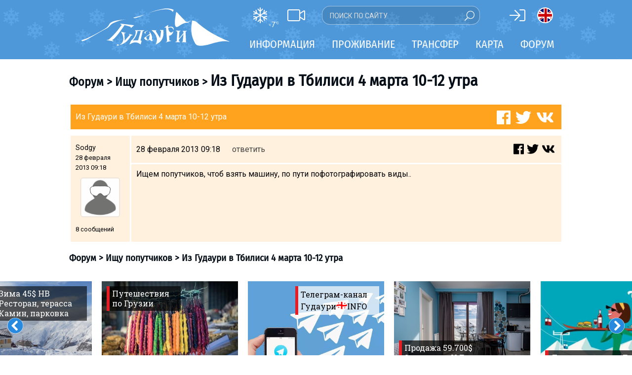

--- FILE ---
content_type: text/html; charset=utf-8
request_url: https://www.gudauri.ru/forum/topic/iz_gudauri_v_tbilisi_4_marta_10-12_utra/
body_size: 13472
content:
<!DOCTYPE html>
<html>
<head>
<meta charset="utf-8">
<meta http-equiv="X-UA-Compatible" content="IE=edge">
<meta name="viewport" content="width=device-width, initial-scale=1">

<title>Гудаури / горнолыжный курорт, Грузия. Форум - из гудаури в тбилиси 4 марта 10-12 утра</title>
<meta property="og:site_name" content="Гудаури.РУ" />
<meta property="og:title" content="Из Гудаури в Тбилиси 4 марта 10-12 утра" />
<meta property="og:url" content="https://www.gudauri.ru:443/forum/topic/iz_gudauri_v_tbilisi_4_marta_10-12_utra/" />
<meta property="og:type" content="website" />
<meta property="og:description" content="Ищем попутчиков, чтоб взять машину, по пути пофотографировать виды.." />
<meta property="og:image" content="https://www.gudauri.ru:443/images/gudauri/logo_1000.png" />
<meta property="fb:app_id" content="371156446572742" />
<meta name="keywords" content="проживание, Гудаури, Грузия, горнолыжный курорт, сноуборд, фрирайд, хелиски, цены, отели, квартиры, апартаменты, коттеджи, трансфер, погода, снег, вебкамера, путешествия, новости, билеты">
<meta name="description" content="Ситуация на границе Россия-Грузия, пункт пропуска Верхний Ларс. Прямые контакты владельцев отелей и квартир на карте курорта. Обзор условий проживания и катания на курорте. Возможность онлайн-бронирования. Советы для туристов по трансферу и проживанию. Отчеты о поездках.">
<meta name="robots" content="index, all">
<meta name="robots" content="follow">
<meta name="allow-search" content="yes">
<meta name="audience" content="all">

<link href="/templates/gudauri.m/fonts/FiraSansCondensed.css" rel="stylesheet">

<link href="https://fonts.googleapis.com/css?family=Roboto:300,400,700&amp;subset=cyrillic,latin-ext" rel="stylesheet">
<link href="https://fonts.googleapis.com/css?family=Roboto+Slab:400&amp;subset=cyrillic,latin-ext" rel="stylesheet">

<link rel="icon" type="image/png" href="/images/gudauri/favicon.png" />

<script src="/templates/gudauri.m/js/fontawesome/light.custom.min.js" async></script>
<script src="/templates/gudauri.m/js/fontawesome/brands.custom.js" async></script>
<script src="/templates/gudauri.m/js/fontawesome/fontawesome.min.js" async></script>

<script src="/templates/gudauri.m/js/jquery-3.3.1.min.js"></script>
<!--script src="http://kenwheeler.github.io/slick/slick/slick.js"></script-->
<link href="/templates/gudauri.m/css/slick.css" type="text/css" rel="stylesheet" />
<script src="/templates/gudauri.m/js/slick.min.js"></script>
<link href="/templates/gudauri.m/css/micromodal.css" type="text/css" rel="stylesheet" />
<script src="/templates/gudauri.m/js/micromodal.min.js"></script>
<link href="/templates/gudauri.m/default.css" type="text/css" rel="stylesheet" />
<link href="/templates/gudauri.m/slider.css" type="text/css" rel="stylesheet" />
<script src="/templates/gudauri.m/js/jquery.mobile.touch.min.js"></script>

<script type="text/javascript">
var matched, browser;

jQuery.uaMatch = function( ua ) {
    ua = ua.toLowerCase();

    var match = /(chrome)[ \/]([\w.]+)/.exec( ua ) ||
        /(webkit)[ \/]([\w.]+)/.exec( ua ) ||
        /(opera)(?:.*version|)[ \/]([\w.]+)/.exec( ua ) ||
        /(msie) ([\w.]+)/.exec( ua ) ||
        ua.indexOf("compatible") < 0 && /(mozilla)(?:.*? rv:([\w.]+)|)/.exec( ua ) ||
        [];

    return {
        browser: match[ 1 ] || "",
        version: match[ 2 ] || "0"
    };
};

matched = jQuery.uaMatch( navigator.userAgent );
browser = {};

if ( matched.browser ) {
    browser[ matched.browser ] = true;
    browser.version = matched.version;
}

// Chrome is Webkit, but Webkit is also Safari.
if ( browser.chrome ) {
    browser.webkit = true;
} else if ( browser.webkit ) {
    browser.safari = true;
}

jQuery.browser = browser;
</script>

<!-- Google tag (gtag.js) -->
<script async src="https://www.googletagmanager.com/gtag/js?id=G-75T4RL0LML"></script>
<script>
  window.dataLayer = window.dataLayer || [];
  function gtag(){dataLayer.push(arguments);}
  gtag('js', new Date());

  gtag('config', 'G-75T4RL0LML');
</script>

</head>

<body>


<div style="display:none;">
<svg class="mf-main-svg-sprite" version="1.1" xmlns="http://www.w3.org/2000/svg" xmlns:xlink="http://www.w3.org/1999/xlink">
    <defs>
        <symbol viewBox="0 0 150 150" id="ussd" x="0" y="0" style="enable-background:new 0 0 150 150;" xml:space="preserve">
            <path d="M115.8,150h-12.9c-3.8,0-8.3-1.9-11-4.6L4.6,58.1C1.9,55.4,0,50.9,0,47.1V34.2c0-3.8,1.9-8.3,4.5-11L24.9,2.9 C26.8,1,29.3,0,32,0c2.7,0,5.2,1,7.1,2.9l25.5,25.5c3.9,3.9,3.9,10.3,0,14.2L47.4,59.7l42.8,42.8l17.1-17.1c1.9-1.9,4.4-2.9,7.1-2.9 c2.7,0,5.2,1,7.1,2.9l25.5,25.5c3.9,3.9,3.9,10.3,0,14.2l-20.3,20.3C124.1,148.1,119.6,150,115.8,150" />
        </symbol>
        <symbol viewBox="0 0 150 150" id="update" x="0" y="0" style="enable-background:new 0 0 150 150;" xml:space="preserve">
            <path d="M128.4,79.2c-1.1,14.3-6.8,26.2-17.2,35.7c-10.4,9.6-22.6,14.4-36.7,14.4c-1.8,0-3.2-0.1-4.1-0.3 c-14.8-1.1-27.1-7.3-36.8-18.5c-9.7-11.3-14.1-24.3-13-39.1c1.1-15,7.3-27.4,18.7-37.1c8.5-7.4,18.3-11.6,29.5-12.7L56.3,9.1l6.8-7 l20.9,20.6c0.9,1.3,1.4,2.4,1.4,3.5c0,1.4-0.5,2.6-1.4,3.5L63.1,50.2l-6.8-7l11.4-11.4c-8.1,1.1-15.4,4.4-21.9,10 c-9.2,7.8-14.4,17.8-15.4,30.1c-0.9,12.3,2.7,23,10.8,32.2c7.9,9.2,18,14.3,30.1,15.2c12.1,0.9,22.8-2.7,32.1-10.7 c9.3-8,14.4-18.1,15.3-30.2c0.9-13.4-3.3-24.7-12.7-34.1l7-7C124.3,48.6,129.4,62.6,128.4,79.2" />
        </symbol>
        <symbol viewBox="0 0 140 40" id="google" x="0" y="0" style="enable-background:new 0 0 140 40;" xml:space="preserve">
            <path fill="#FFFFFF" d="M101.9,29.4c-0.5,0-1-0.1-1.4-0.3c-0.4-0.2-0.8-0.5-1.1-0.9h-0.1c0.1,0.5,0.1,0.9,0.1,1.3v3.3h-1.2V21.2h1 l0.2,1.1h0.1c0.3-0.4,0.7-0.8,1.1-1c0.4-0.2,0.9-0.3,1.4-0.3c1.1,0,1.9,0.4,2.5,1.1c0.6,0.7,0.9,1.8,0.9,3.1c0,1.3-0.3,2.4-0.9,3.1 C103.8,29.1,102.9,29.4,101.9,29.4 M101.7,22.1c-0.8,0-1.4,0.2-1.8,0.7c-0.4,0.5-0.6,1.2-0.6,2.2v0.3c0,1.1,0.2,2,0.6,2.4 c0.4,0.5,1,0.7,1.8,0.7c0.7,0,1.2-0.3,1.6-0.9c0.4-0.6,0.6-1.3,0.6-2.3c0-1-0.2-1.8-0.6-2.3C103,22.3,102.4,22.1,101.7,22.1" />
            <rect x="106.9" y="17.8" fill="#FFFFFF" width="1.2" height="11.5" />
            <path fill="#FFFFFF" d="M115.1,29.3l-0.2-1.2h-0.1c-0.4,0.5-0.8,0.9-1.2,1c-0.4,0.2-0.9,0.3-1.5,0.3c-0.8,0-1.4-0.2-1.9-0.6 c-0.5-0.4-0.7-1-0.7-1.8c0-1.6,1.3-2.5,3.9-2.6l1.4,0v-0.5c0-0.6-0.1-1.1-0.4-1.4c-0.3-0.3-0.7-0.5-1.3-0.5c-0.7,0-1.4,0.2-2.3,0.6 l-0.4-0.9c0.4-0.2,0.8-0.4,1.3-0.5c0.5-0.1,1-0.2,1.4-0.2c1,0,1.7,0.2,2.1,0.6c0.5,0.4,0.7,1.1,0.7,2.1v5.5H115.1z M112.4,28.4 c0.8,0,1.4-0.2,1.8-0.6c0.4-0.4,0.7-1,0.7-1.8v-0.7l-1.2,0.1c-1,0-1.7,0.2-2.1,0.5c-0.4,0.3-0.6,0.7-0.6,1.3c0,0.4,0.1,0.8,0.4,1 C111.5,28.3,111.9,28.4,112.4,28.4" />
            <path fill="#FFFFFF" d="M116.8,21.2h1.3l1.8,4.6c0.4,1.1,0.6,1.8,0.7,2.3h0.1c0.1-0.3,0.2-0.7,0.4-1.3c0.2-0.6,0.9-2.5,2-5.6h1.3 l-3.5,9.2c-0.3,0.9-0.7,1.6-1.2,1.9c-0.5,0.4-1,0.6-1.7,0.6c-0.4,0-0.7,0-1.1-0.1v-1c0.3,0.1,0.6,0.1,0.9,0.1 c0.8,0,1.4-0.5,1.8-1.4l0.5-1.2L116.8,21.2z" />
            <path fill="#FFFFFF" d="M79.1,21.9c0.4,0.3,1.2,1,1.2,2.3c0,1.3-0.7,1.8-1.4,2.4c-0.2,0.2-0.5,0.5-0.5,0.8c0,0.4,0.3,0.6,0.4,0.7 l0.6,0.5c0.7,0.6,1.4,1.2,1.4,2.4c0,1.6-1.5,3.2-4.5,3.2c-2.5,0-3.6-1.2-3.6-2.4c0-0.6,0.3-1.5,1.3-2.1c1.1-0.6,2.5-0.7,3.2-0.8 c-0.2-0.3-0.5-0.6-0.5-1.2c0-0.3,0.1-0.5,0.2-0.7c-0.2,0-0.4,0-0.5,0c-1.8,0-2.8-1.3-2.8-2.7c0-0.8,0.4-1.6,1.1-2.3 c1-0.8,2.1-0.9,3-0.9h3.5l-1.1,0.6H79.1z M77.9,29.5c-0.1,0-0.2,0-0.4,0c-0.2,0-1.1,0-1.8,0.3c-0.4,0.1-1.5,0.5-1.5,1.7 c0,1.2,1.2,2.1,3,2.1c1.6,0,2.5-0.8,2.5-1.8C79.8,30.8,79.2,30.4,77.9,29.5 M78.4,26.2c0.4-0.4,0.4-0.9,0.4-1.2 c0-1.2-0.7-3.1-2.1-3.1c-0.4,0-0.9,0.2-1.2,0.6c-0.3,0.4-0.4,0.8-0.4,1.3c0,1.1,0.7,3,2.1,3C77.7,26.7,78.1,26.5,78.4,26.2" />
            <path fill="#FFFFFF" d="M68.4,29.2c-2.7,0-4.1-2.1-4.1-4c0-2.2,1.8-4.1,4.4-4.1c2.5,0,4,1.9,4,4C72.7,27.1,71.2,29.2,68.4,29.2 M70.6,27.8c0.4-0.5,0.5-1.2,0.5-1.9c0-1.5-0.7-4.3-2.8-4.3c-0.6,0-1.1,0.2-1.5,0.6c-0.7,0.6-0.8,1.3-0.8,2.1 c0,1.7,0.8,4.4,2.9,4.4C69.5,28.7,70.2,28.4,70.6,27.8" />
            <path fill="#FFFFFF" d="M59.3,29.2c-2.7,0-4.1-2.1-4.1-4c0-2.2,1.8-4.1,4.4-4.1c2.5,0,4,1.9,4,4C63.6,27.1,62,29.2,59.3,29.2 M61.4,27.8c0.4-0.5,0.5-1.2,0.5-1.9c0-1.5-0.7-4.3-2.8-4.3c-0.6,0-1.1,0.2-1.5,0.6c-0.7,0.6-0.8,1.3-0.8,2.1 c0,1.7,0.8,4.4,2.9,4.4C60.3,28.7,61,28.4,61.4,27.8" />
            <path fill="#FFFFFF" d="M53.8,28.9l-2.4,0.6c-1,0.2-1.9,0.3-2.8,0.3c-4.7,0-6.5-3.5-6.5-6.2c0-3.3,2.5-6.4,6.9-6.4 c0.9,0,1.8,0.1,2.6,0.4c1.3,0.4,1.9,0.8,2.2,1.1L52.4,20l-0.6,0.1l0.4-0.7c-0.6-0.6-1.6-1.6-3.6-1.6c-2.7,0-4.7,2-4.7,5 c0,3.2,2.3,6.2,6,6.2c1.1,0,1.7-0.2,2.2-0.4v-2.7l-2.6,0.1l1.4-0.7h3.6L54,25.8c-0.1,0.1-0.1,0.1-0.2,0.3c0,0.2,0,0.6,0,0.8V28.9z" />
            <path fill="#FFFFFF" d="M84.5,28.4c-0.6-0.1-0.7-0.2-0.7-0.8v-0.2V18c0,0,0-0.1,0-0.1c0.1-0.6,0.2-0.7,0.8-1h-2.4l-1.3,0.6h1.3v0l0,0 v9.9V28c0,0.3-0.1,0.4-0.5,0.9h3l0.6-0.4C85.1,28.5,84.8,28.5,84.5,28.4" />
            <path fill="#FFFFFF" d="M91.4,28.6c-0.2,0.1-0.4,0.2-0.6,0.3c-0.6,0.3-1.1,0.3-1.6,0.3c-0.5,0-1.4,0-2.2-0.7c-1.2-0.8-1.7-2.3-1.7-3.6 c0-2.6,2.1-3.9,3.9-3.9c0.6,0,1.2,0.2,1.7,0.5c0.8,0.6,1.1,1.3,1.2,1.7l-4,1.6l-1.3,0.1c0.4,2.1,1.9,3.4,3.5,3.4 c0.9,0,1.5-0.3,2.1-0.6L91.4,28.6z M89.8,23.5c0.3-0.1,0.5-0.2,0.5-0.5c0-0.7-0.8-1.5-1.7-1.5c-0.7,0-1.9,0.5-1.9,2.4 c0,0.3,0,0.6,0.1,0.9L89.8,23.5z" />
            <polygon fill="#FFFFFF" points="93.1,21.2 93.1,22.3 92.9,22.3 92.9,21.2 92.6,21.2 92.6,21.1 93.4,21.1 93.4,21.2 " />
            <polygon fill="#FFFFFF" points="94.6,22.3 94.6,21.2 94.6,21.2 94.2,22.3 94.1,22.3 93.8,21.2 93.8,21.2 93.8,22.3 93.7,22.3 93.7,21.1 93.9,21.1 94.2,22.1 94.2,22.1 94.5,21.1 94.7,21.1 94.7,22.3 " />
            <text transform="matrix(1 0 0 1 39.6604 13.8458)" style="font-family:'RobotoRegular', Arial, serif;">
                <tspan x="0" y="0" fill="#FFFFFF" style="font-size:8px;">Загрузите в</tspan>
            </text>
        </symbol>
        <symbol viewBox="0 0 140 40" id="apple" x="0" y="0" style="enable-background:new 0 0 140 40;" xml:space="preserve">
            <path fill="#FFFFFF" d="M56.5,22.4c-0.5,0-1,0.2-1.4,0.5c-0.4,0.4-0.7,0.8-0.8,1.4c-0.1,0.3-0.1,0.5-0.1,0.6v1.6c0,0.7,0.2,1.3,0.6,1.8 c0.4,0.5,1,0.7,1.7,0.7c0.8,0,1.4-0.3,1.9-0.9c0.4-0.6,0.7-1.4,0.7-2.4c0-0.9-0.2-1.7-0.6-2.3C57.9,22.7,57.3,22.4,56.5,22.4 M95.1,22.3c-0.8,0-1.5,0.4-1.9,1.1c-0.4,0.6-0.6,1.4-0.6,2.3c0,0.9,0.2,1.6,0.6,2.2c0.5,0.8,1.1,1.1,1.9,1.1c0.8,0,1.4-0.4,1.9-1.2 c0.4-0.6,0.6-1.4,0.6-2.3S97.4,24,97,23.4C96.6,22.6,95.9,22.3,95.1,22.3 M67,22.4c-0.5,0-1,0.2-1.4,0.5c-0.4,0.4-0.7,0.8-0.8,1.4 c-0.1,0.3-0.1,0.5-0.1,0.6v1.6c0,0.7,0.2,1.3,0.6,1.8c0.4,0.5,1,0.7,1.7,0.7c0.8,0,1.4-0.3,1.9-0.9c0.4-0.6,0.7-1.4,0.7-2.4 c0-0.9-0.2-1.7-0.6-2.3C68.3,22.7,67.7,22.4,67,22.4 M45.1,19L45.1,19c-0.2,0.6-0.4,1.4-0.7,2.5l-1.1,3.5h3.5l-1.1-3.5 C45.6,21.1,45.4,20.3,45.1,19 M111.2,22.2c-0.7,0-1.3,0.3-1.7,0.9c-0.4,0.5-0.6,1-0.6,1.6h4.4c0-0.6-0.1-1.2-0.4-1.6 C112.5,22.5,111.9,22.2,111.2,22.2 M48.5,30.4l-1.2-3.9h-4.3l-1.2,3.9h-2.2l4.3-13.2h2.6l4.3,13.2H48.5z M59.8,29.4 c-0.8,0.8-1.8,1.3-2.9,1.3c-1.3,0-2.2-0.5-2.7-1.4v5H52V24c0-1,0-2.1-0.1-3.1h1.9l0.1,1.5h0c0.7-1.1,1.8-1.7,3.2-1.7 c1.1,0,2.1,0.4,2.8,1.3c0.7,0.9,1.1,2.1,1.1,3.5C61.1,27.2,60.7,28.5,59.8,29.4 M70.3,29.4c-0.8,0.8-1.8,1.3-2.9,1.3 c-1.3,0-2.2-0.5-2.7-1.4v5h-2.1V24c0-1,0-2.1-0.1-3.1h1.9l0.1,1.5h0c0.7-1.1,1.8-1.7,3.2-1.7c1.1,0,2.1,0.4,2.8,1.3 c0.8,0.9,1.1,2.1,1.1,3.5C71.6,27.2,71.1,28.5,70.3,29.4 M82.4,29.5c-0.9,0.8-2.1,1.2-3.6,1.2c-1.4,0-2.6-0.3-3.4-0.8l0.5-1.8 c0.9,0.5,1.9,0.8,3.1,0.8c0.8,0,1.4-0.2,1.9-0.5c0.4-0.4,0.7-0.8,0.7-1.4c0-0.5-0.2-1-0.5-1.3c-0.4-0.4-1-0.7-1.8-1 c-2.3-0.9-3.5-2.1-3.5-3.8c0-1.1,0.4-2,1.2-2.7c0.8-0.7,1.9-1,3.2-1c1.2,0,2.2,0.2,3,0.6l-0.5,1.7c-0.7-0.4-1.6-0.6-2.5-0.6 c-0.7,0-1.3,0.2-1.8,0.5c-0.4,0.3-0.5,0.7-0.5,1.2c0,0.5,0.2,1,0.6,1.3c0.4,0.3,1,0.7,1.9,1c1.1,0.5,2,1,2.5,1.6 c0.5,0.6,0.8,1.4,0.8,2.3C83.6,27.9,83.2,28.8,82.4,29.5 M89.8,22.5h-2.3v4.6c0,1.2,0.4,1.8,1.2,1.8c0.4,0,0.7,0,0.9-0.1l0.1,1.6 c-0.4,0.2-1,0.2-1.6,0.2c-0.8,0-1.5-0.3-2-0.8c-0.5-0.5-0.7-1.4-0.7-2.6v-4.8H84v-1.6h1.4v-1.7l2.1-0.6v2.4h2.3V22.5z M98.5,29.2 c-0.9,1-2,1.4-3.5,1.4c-1.4,0-2.5-0.5-3.3-1.4c-0.8-0.9-1.2-2.1-1.2-3.5c0-1.5,0.4-2.7,1.3-3.6c0.9-0.9,2-1.4,3.5-1.4 c1.4,0,2.5,0.5,3.4,1.4c0.8,0.9,1.2,2.1,1.2,3.5C99.8,27.1,99.4,28.3,98.5,29.2 M106.2,22.8c-0.2,0-0.4-0.1-0.7-0.1 c-0.7,0-1.3,0.3-1.7,0.8c-0.4,0.5-0.5,1.1-0.5,1.9v5h-2.1v-6.5c0-1.1,0-2.1-0.1-3h1.8l0.1,1.8h0.1c0.2-0.6,0.6-1.1,1.1-1.5 c0.5-0.3,1-0.5,1.5-0.5c0.2,0,0.4,0,0.5,0V22.8z M115.2,26.2h-6.4c0,0.9,0.3,1.7,0.9,2.2c0.5,0.4,1.2,0.7,2.1,0.7 c0.9,0,1.8-0.2,2.6-0.5l0.3,1.5c-0.9,0.4-2,0.6-3.2,0.6c-1.5,0-2.6-0.4-3.5-1.3c-0.8-0.9-1.3-2-1.3-3.5c0-1.4,0.4-2.6,1.2-3.6 c0.8-1,1.9-1.5,3.3-1.5c1.4,0,2.4,0.5,3.1,1.5c0.6,0.8,0.8,1.8,0.8,3C115.3,25.6,115.3,25.9,115.2,26.2" />
            <path fill="#FFFFFF" d="M29.2,19.4c0-3.1,2.6-4.7,2.7-4.7c-1.5-2.1-3.7-2.4-4.5-2.5c-1.9-0.2-3.8,1.1-4.7,1.1c-1,0-2.5-1.1-4.1-1.1 c-2.1,0-4,1.2-5.1,3.1c-2.2,3.8-0.6,9.4,1.6,12.5c1.1,1.5,2.3,3.2,3.9,3.1c1.6-0.1,2.2-1,4.1-1c1.9,0,2.4,1,4.1,1 c1.7,0,2.8-1.5,3.8-3c1.2-1.7,1.7-3.4,1.7-3.5C32.5,24.4,29.3,23.2,29.2,19.4L29.2,19.4z" />
            <path fill="#FFFFFF" d="M26.1,10.2c0.8-1.1,1.4-2.5,1.3-4c-1.2,0.1-2.8,0.9-3.7,1.9c-0.8,0.9-1.5,2.4-1.3,3.8 C23.8,12.1,25.2,11.3,26.1,10.2L26.1,10.2z" />
            <text transform="matrix(1 0 0 1 39.6604 13.8458)" style="font-family:'RobotoRegular', Arial, serif;">
                <tspan x="0" y="0" fill="#FFFFFF" style="font-size:8px;">Загрузите в</tspan>
            </text>
        </symbol>
    </defs>
</svg>
</div>

<div id="main">
<div id="main_content">
<div class="part_one">
<header id="header">
<div class="header_sub"></div>
<div id="header_inner">
<div style="position:relative;">
<div class="header_left">
<a href="/weather/" class="ahref-nochange"><div class="weather-item"><i class="fal fa-snowflake"></i><div class="weather-temp">-7<sup>&deg;C</sup></div></div></a>
<a href="/webcam/" class="ahref-nochange"><i class="fal fa-video"></i></a>
<form class="site-search" style="left:140px;top:-3px;right:auto;bottom:auto;width:320px;height:38px;border: 1px solid rgba(255,255,255,0.5);background: rgba(0,0,0,0.1);">
<input type="text" style="height:38px" placeholder="Поиск по сайту"><submit><i style="font-size:20px" class="fal fa-search" data-fa-transform="flip-h"></i></submit>
</form>
</div>
<div class="header_right">
<span class="signin-button"><i class="fal fa-sign-in"></i></span>


<a href="http://www.gudauri.info" style="border-radius:16px;height:32px;width:32px;border:2px solid #fff;display:inline-block;background-image: url(/templates/gudauri.m/images/gb.svg);background-size: 32px 28px;background-position: -1px 0px;"></a>
</div>
</div>
<div class="logo">
<a href="/"><img src="/templates/gudauri.m/logo_white.svg"></a>
</div>
<div class="m_nav" style="color:#ffffff;font-size:24px;position:absolute;top:13px;right:0;">
<div class="m_nav_share" style="display:none;padding:0 8px 0 10px"><i class="fal fa-share-alt"></i></div>
<div class="m_nav_bars" style="display:inline-block;padding:0 10px 0 8px"><i class="fal fa-bars"></i></div>
</div>
</div><!-- id:header_inner -->
<div id="header_menu">
<div class="header_menu_inner">
<ul>
<li class="top_menu"><span>Информация</span><ul class="submenu"><li><div class="submenu_sub"></div><div class="submenu_content clearfix">
<div class="col">
<div class="title"></div>
<div class="content">
<ul class="submenu_ul">
	<h3 class="nodisplay">Грузия</h3>
	<li><a href="/about_georgia/">О Грузии</a></li>
	<li class="nodisplay"><a href="/blog/pravila_vezda_inostrantsev_v_gruziyu_covid/" style="position:relative;">Covid: Правила въезда в Грузию<span class="circle" style="display:inline-block;position:absolute;top:-5px;background:#e31e24;width:17px;height:17px;color:#ff0;font-weight:bold;">!</span></a></li>
	<li><a href="/visa/">Визы и Документы</a></li>
	<li><a href="/money/">Деньги</a></li>
	<li><a href="/drinks/">Что пить?</a></li>
	<li><a href="/mobile_phones/">Мобильная связь</a></li>

</ul>
</div><!-- content -->
</div><!-- col -->
<div class="col">
<div class="title"></div>
<div class="content">
<ul class="submenu_ul">
		<li><a href="/about_gudauri/">О курорте</a></li>
		<li><a href="/piste_map/">Схема трасс</a></li>
		<li><a href="/about_gudauri/#skipass">Ски-пасс</a></li>
		<li><a href="/map/" target="_blank" style="position:relative;">Карта Гудаури</a></li>
		<li><a href="/mobile_app/" style="position:relative;">Мобильные карты<span class="circle" style="display:inline-block;position:absolute;top:-5px;background:#e31e24;width:17px;height:17px;color:#ff0;font-weight:bold;">!</span></a></li>
		<li><a href="/weather/">Прогноз погоды</a></li>
		<li><a href="/webcam/">Веб-камеры</a></li>
		<li><a href="/accommodation/">Проживание</a></li>
		<li><a href="/transfer/">Трансфер</a></li>
</ul>
</div><!-- content -->
</div><!-- col -->
<div class="col">
<div class="title"></div>
<div class="content">
<ul class="submenu_ul">
		<li><a href="/ski_instructors/">Инструкторы</a></li>
		<li><a href="/prokat/">Прокат</a></li>
		<li><a href="/prokat/">Ски-сервис</a></li>
		<li><a href="/apreski/">Развлечения</a></li>
		<li><a href="/events/">Календарь событий</a></li>
		<li><a href="/children/">Дети в Гудаури</a></li>
		<li><a href="/faq/">Безопасность</a></li>
		<li><a href="/gallery/">Галерея</a></li>
		<li><a href="/reports/">Отчеты</a></li>
</ul>
</div><!-- content -->
</div><!-- col -->
</div></li></ul></li>
<li class="top_menu"><span>Проживание</span><ul class="submenu"><li><div class="submenu_sub"></div><div class="submenu_content clearfix">
<div class="col">
<div class="title"></div>
<div class="content">
<ul class="submenu_ul">
<li><a href="/map/">Интерактивная карта</a></li>

<div style="height:10px"></div>
<li><a href="/accommodation/kazbegis/">Казбеги</a></li>
<li><a href="/accommodation/others/">Другое</a></li>
</ul>
</div><!-- content -->
</div><!-- col -->
<div class="col">
<div class="title"></div>
<div class="content">
<ul class="submenu_ul">
<h3 style="margin-top:6px">Гудаури</h3>
<li><a href="/accommodation/apartments/">Квартиры</a></li>
<li><a href="/accommodation/cottages/">Коттеджи</a></li>
<li><a href="/accommodation/hotels/">Отели</a></li>
<!--li><a href="/accommodation/hostel/">Хостелы</a></li-->
<li><a href="/forum/topic/prozhivanie/?last" style="position:relative;"><span class="circle" style="display:inline-block;background:#e31e24;width:17px;height:17px;line-height:17px;color:#ff0;font-weight:bold;margin-right:3px">%</span>Срочно скидки</a></li>
<li><a href="/accommodation/longterm/">Долгосрочная аренда</a></li>
</ul>
</div><!-- content -->
</div><!-- col -->
<div class="col" style="padding:0">
<div class="title"></div>
<div class="content">










<div class="hotdeals-l" onclick="window.open('/transfer/#TRANSFER','_blank');"  style="background-image:url('/uploads/files/jedi/hot_transfer.jpg');background-size:cover;background-repeat: no-repeat;background-position: center;">
<div class="button-container" style="padding:10px 10px 5px 10px">
<div class="icon-button" style="width:100%;margin:0 auto;text-align:center;font-size:18px;font-weight: 400;padding:10px">Заказать трансфер</div>
</div>
<div style="display:none !important" class="text topleft nodisplay"><div class="text-red"></div><div style="width:280px;flex:280;color:#000;text-transform:none;font-size:18.9px" class="text-insider black">Заказ COVID safe трансфера</div></div>
</div>

</div><!-- content -->
</div><!-- col -->
</div></li></ul></li>
<li class="top_menu"><span>Трансфер</span>

<ul class="submenu"><li><div class="submenu_sub"></div><div class="submenu_content clearfix">
<div class="col">
<div class="title"></div>
<div class="content">
<ul class="submenu_ul">
<li><a href="/transfer/#TAXI">Такси по Гудаури</a></li>
<li><a href="/krestovi_pereval_doroga/">Статистика закрытия ВГД</a></li>
<li><a href="/transfer/#VLADIKAVKAZ">На авто через Владикавказ</a></li>
</ul>
</div><!-- content -->
</div><!-- col -->
<div class="col">
<div class="title"></div>
<div class="content">
<ul class="submenu_ul">
<li><a href="/transfer/#TRANSFER">Трансферные компании</a></li>
<li><a href="/transfer/#PRIVATE">Частные лица</a></li>
<li><a href="/forum/topic/transfer_4/?last" style="position:relative;"><span class="circle" style="display:inline-block;background:#e31e24;width:17px;height:17px;line-height:17px;color:#ff0;font-weight:bold;margin-right:3px">%</span>Срочно скидки</a></li>
<li class="capcase"><a href="/forum/section/ischu_poputchikov/">Найти попутчика</a></li>
<li><a href="/transfer/#PUBLIC">Общественный транспорт</a></li>
<div style="height:10px"></div>
<li><a href="/transfer/#RENT">Аренда автомобиля</a></li>
</ul>
</div><!-- content -->
</div><!-- col -->
<div class="col" style="padding:0">
<div class="title"></div>
<div class="content">




<div class="hotdeals-l" onclick="window.open('https://t.me/gudauri_info','_blank');" style="background-image:url('/templates/gudauri.m/tmp/telegram_h520.jpg');background-size:cover;background-repeat: no-repeat;background-position: center;">
<div class="text" style="top: 10px;right: 10px;left: auto;bottom: auto;"><div class="text-red"></div>
<div class="text-insider black" style="line-height:1.5em;padding: 5px;background-color: rgba(255, 255, 255, 0.7);
    font-size: 16px;
    font-family: 'Roboto Slab', serif;
    line-height: 20px;
    text-align: left;">Телеграм-канал<br>Гудаури<img src="/images/emoji_google_flag_geo.png" style="height:16px;display:inline">INFO</div>
</div>
</div><!-- content -->
</div><!-- col -->
</div></li></ul>


</li>

<li class="top_menu"><a href="/map/" class="ahref-nochange">Карта</a></li>
<li class="top_menu"><a href="/forum/" class="ahref-nochange">Форум</a></li>
</ul>
</div></div> <!-- id:header_menu -->
</header>
<div class="share-menu" style="position:fixed;top:50px;width:100%;background:#fff;box-shadow: 0 1px 5px rgba(4,5,5,0.1);padding:30px 0;z-index:2;display:none">
<div class="m-soc soc" link="">
<i class="fal fa-facebook" soc="fb"></i><i class="fal fa-whatsapp" soc="wa"></i><i class="fal fa-telegram" soc="tm"></i><i class="fal fa-viber" soc="vi"></i><i class="fal fa-twitter" soc="tw"></i><i class="fal fa-vk" soc="vk"></i>
</div>
</div>

<div class="notmain"></div>
<div class="notmain show-s notmain-fix" style="top:0;left:0;width: 100%;background-color: #fff;z-index: 19"></div>
<div id="module-container">
<script type="text/javascript">
var captchaReady = false;
function onCaptchaReady() {
  captchaReady = true;
  console.log(captchaReady);
  grecaptcha.render("captcha", {'sitekey' : '6LfBkMErAAAAALDRc2Mn7JlrLpuY4A2EROJyagig'});
};
</script>
<script src="https://www.google.com/recaptcha/api.js?onload=onCaptchaReady&render=explicit&hl=ru" async defer></script>
<script src="/templates/gudauri.m/js/ckeditor/ckeditor.js"></script>
<link href="/templates/gudauri.m/forum.css" type="text/css" rel="stylesheet" />
<div id="forum-container">




<div class="page-title"><a href="/forum/" class="ahref-nochange pointer"><h2>Форум</h2></a> &gt; <a href="/forum/section/ischu_poputchikov/" class="ahref-nochange pointer">
<h2>Ищу попутчиков</h2></a> &gt; <a href="/forum/topic/iz_gudauri_v_tbilisi_4_marta_10-12_utra/" class="ahref-nochange pointer"><h1>Из Гудаури в Тбилиси 4 марта 10-12 утра</h1></a></div>
<div style="margin-bottom:1em;text-align:left;">

</div>
<table class="fm-posts-table">
<col width="120px" />
<col width="100%" />
<tr>
<th class="fm-topic-name" colspan="2">Из Гудаури в Тбилиси 4 марта 10-12 утра
<div class="m_nav_share" link="https://www.gudauri.ru/forum/topic/iz_gudauri_v_tbilisi_4_marta_10-12_utra/"><i class="fal fa-share-alt"></i></div>
<div class="fm-topic-soc soc" link="https://www.gudauri.ru/forum/topic/iz_gudauri_v_tbilisi_4_marta_10-12_utra/">
<i class="fal fa-facebook" soc="fb"></i><i class="fal fa-twitter" soc="tw"></i><i class="fal fa-vk" soc="vk"></i>
</div>
</th>
</tr>
<tr>
<td style="width:120px;vertical-align:top;" rowspan="2" class="rowspan2">
<a name="24754"></a>
<a name="23804"></a>
<a name="last"></a>
<div style="font-size:0.9em;" class="post-author">Sodgy</div>

<div style="font-size:0.8em;">28 февраля 2013 09:18</div>
<div style="margin:10px auto;width:80px;position:relative;">
<div class="avatar-flag" style="display:RU"><i class="flag-24-RU" style="margin-top:-3px;"></i></div>
<img src="/user/avatar/avatar.png" style="max-width:80px;max-height:80px;padding:1px;border:1px solid #ddd;" class="round5">
</div>
<div class="lcase" style="font-size:0.8em;">8 Сообщений</div>
</td>
<td class="fm-post-top">
<a id="last"></a>
<div class="fm-post-m" style="margin-right:10px;vertical-align:top">
<div style="font-size:16px;font-weight:400;" class="post-author"><i class="fal fa-user"></i>&nbsp;Sodgy</div>
<div class="lcase" style="font-size:12.9px;">8 Сообщений</div>
</div>
<span style="margin-right:20px">28 февраля 2013 09:18</span>

<span style="margin-right:20px;color:#444;" class="wbold pointer doreply lcase">Ответить</span>



<div class="m_nav_share" link="https://www.gudauri.ru/forum/post/23804/"><i class="fal fa-share-alt"></i></div>
<div class="fm-post-soc soc" link="https://www.gudauri.ru/forum/post/23804/">
<i class="fal fa-facebook" soc="fb"></i><i class="fal fa-twitter" soc="tw"></i><i class="fal fa-vk" soc="vk"></i>
</div>
<div class="fm-row-hr"></div>
</td>
</tr>
<tr>
<td class="fm-post-body" style="vertical-align:top;text-align:left;padding:10px 10px 20px 10px;">
<div style="display:flex;justify-content:space-between;flex-direction:column">
<div class="fm-post-text post-text" style="overflow-x:auto;overflow-y: hidden" id="post-23804">Ищем попутчиков, чтоб взять машину, по пути пофотографировать виды..</div>

</div>
</td>
</tr>
</table>
<div class="page-title" style="zoom:80%;margin:10px 0 20px"><a href="/forum/" class="ahref-nochange pointer"><h2>Форум</h2></a> &gt; <a href="/forum/section/ischu_poputchikov/" class="ahref-nochange pointer">
<h2>Ищу попутчиков</h2></a> &gt; <a href="/forum/topic/iz_gudauri_v_tbilisi_4_marta_10-12_utra/" class="ahref-nochange pointer"><h2>Из Гудаури в Тбилиси 4 марта 10-12 утра</h2></a></div>
<div style="margin:1em 0;text-align:left;">

</div>
<script type="text/javascript">
$(document).ready(function(){
	$(".doreply").bind("click", function () {
		$(".signin-button").click();
	});
});
</script>


<div style="clear:both;height:20px;"></div>
</div>
<div style="position:absolute;left:0;right:0">
<div class="advrow-m advrow-center">


































<div onclick="window.open('?option=small&redirect=/accommodation/all/rezo','_blank')">
<div class="advrow_item advrow_rezo" style="background:url('/templates/gudauri.m/tmp/rezo_h360.jpg') center/cover">
<style>
.advrow_rezo .text {top:10px;right:10px;left:auto;bottom:auto}
.advrow_rezo .text-iself {float:right}
.advrow_item.advrow_rezo .text-insider {width:190px;flex:190;background-color:rgba(0, 0, 0, 0.6)}
</style>
<div class="text"><div class="text-red"></div>
<div class="text-insider white"><div class="text-itself">Зима 45$ HB<br>Ресторан, терасса<br>Камин, парковка</div></div>
</div></div></div>







































<div onclick="window.open('?redirect=/blog/ekskursii/','_blank')"><div class="advrow_item advrow_44xela" style="background:url('/templates/gudauri.m/tmp/44xela_h360.jpg') center/cover">
<style>
.advrow_44xela .text {bottom:auto;right:auto;left:10px;top:10px}
.advrow_44xela .text-insider {width:150px;flex:150}
</style>
<div class="text"><div class="text-red"></div>
<div class="text-insider white">Путешествия<br>по Грузии</div>
</div></div></div>


































<div onclick="window.open('https://t.me/gudauri_info')">
<div class="advrow_item advrow_bfriday" style="background:url('/templates/gudauri.m/tmp/telegram_h520.jpg');background-size: cover;">
<style>
.advrow_bfriday .text {top:10px;right:10px;left:auto;bottom:auto}
.advrow_bfriday .text-insider {width:170px;flex:170}
</style>
<div class="text"><div class="text-red"></div>
<div class="text-insider black" style="line-height:1.5em;background-color: rgba(255, 255, 255, 0.7);">Телеграм-канал<br>Гудаури<img src="/images/emoji_google_flag_geo.png" style="height:16px;display:inline">INFO</div>
</div>
</div></div>








































































<div onclick="window.open('?redirect=/accommodation/all/apartment_newgudauriloft1_101/','_blank')"><div class="advrow_item advrow_sliva" style="background:url('/templates/gudauri.m/tmp/loft101_sale_h360.jpg') center/cover">
<style>
.advrow_sliva .text {bottom:10px;right:auto;left:10px;top:auto}
.advrow_sliva .text-insider {width:200px;flex:200}
</style>
<div class="text"><div class="text-red"></div>
<div class="text-insider white">Продажа 59.700$<br>2 комнаты Н.Гудаури</div>
</div></div></div>
























































































<div onclick="window.open('?redirect=/blog/dostavka_edy_v_gudauri_1/&option=small','_blank')">
<style>
.advrow_delivery .text-insider {width:247px;flex:247}
@media (max-width: 360px) {
    .advrow_delivery .text-insider {width:130px;flex:130}
}
</style>
<div class="advrow_item advrow_delivery" style="background: url(/templates/gudauri.m/tmp/menu_2020_w600.jpg) top/cover">
<div class="text" style="left:10px;right:auto"><div class="text-red"></div>
<div class="text-insider white">Доставка еды по Гудаури!</div></div>
</div>
</div>





















































<div onclick="window.open('/ski_instructors/','_blank')" data-name='skiteachers'>
<div class="advrow_item advrow_data" style="background: url(/templates/gudauri.m/tmp/ski_instructors_h360.jpg) center/cover">
<div class="text" style="top:auto;bottom:10px;left:auto;right:10px"><div class="text-red"></div>
<div class="text-insider white" style="width:220px">Инструкторы в Гудаури</div></div>
</div>
</div>



</div></div>
<div style="height:180px"></div>
<div style="height:50px;clear:both"></div>
</div><!-- id:module-container -->
<footer id="footer" style="background: rgb(40,138,223);position:relative;min-height:100px;font-size:16px;line-height:1.5em;z-index:20">
<div class="footer_sub"></div>
<div id="footer_inner">
<div class="logo"><a href="/"><img src="/templates/gudauri.m/logo_white_blue.svg"></a></div>
<div class="footer-1">
<ul>
<li><a href="/">Главная страница</a></li>
<li><a href="/about_website/">О сайте</a></li>
<li><a href="/house_rules/">Правила сайта</a></li>
</ul>
<h4>Реклама на сайте</h4>
<ul>
<li><a href="/about_advertising/">Статистика посещаемости</a></li>
<li><a href="https://www.gudauri.info/blog/reklama_oteley_i_apartamentov/">Для отелей и квартир</a></li>
<li><a href="https://www.gudauri.info/blog/reklama_na_sayte_variants/">Для других рекламодателей</a></li>
</ul>
</div>
<div class="footer-2">
<h4>Гудаури</h4>
<ul>
	<li><a href="/about_gudauri/">О курорте</a></li>
	<li><a href="/about_gudauri/#skipass">Ски-пасс</a></li>
	<li><a href="/piste_map/">Схема трасс</a></li>
	<li><a href="/accommodation/">Проживание</a></li>
	<li><a href="/transfer/">Трансфер</a></li>
	<li><a href="/faq/">Безопасность</a></li>
	<li><a href="/ski_instructors/">Инструкторы</a></li>
	<li><a href="/prokat/">Прокат</a></li>
	<li><a href="/prokat/">Ски-сервис</a></li>
	<li><a href="/gallery/">Галерея</a></li>
	<li><a href="/weather/">Прогноз погоды</a></li>
	<li><a href="/webcam/">Веб-камеры</a></li>
	<li><a href="/map_list/">Объекты на карте</a></li>
	<li><a href="/mobile_app/">Мобильные карты</a></li>
</ul>
</div>
<div class="footer-3">
<h4>Грузия</h4>
<ul>
	<li><a href="/about_georgia/">О Грузии</a></li>
	<li class="nodisplay"><a href="/blog/pravila_vezda_inostrantsev_v_gruziyu_covid/">Covid: Правила въезда в Грузию</a></li>
	<li><a href="/visa/">Визы и Документы</a></li>
	<li><a href="/drinks/">Что пить?</a></li>
	<li><a href="/blog/apreski_eda_food/">Где поесть?</a></li>
	<li><a href="/money/">Деньги</a></li>
	<li><a href="/mobile_phones/">Мобильная связь</a></li>
</ul>

<ul style="margin-top:24px">
	<li><a href="/events/" class="ahref-nochange">Календарь событий</a></li>
</ul>
</div>
<div class="footer-4">
<div class="footer-4-1">

<a target="_blank" href="https://t.me/gudauri_info"><i class="fal fa-telegram"></i></a>
<a style="margin-left:12px" href="mailto:gudauri@gudauri.ru"><i class="fal fa-envelope"></i></a>
</div>
<div class="footer-4-2">
<i class="fal fa-cc-visa"></i>
<i class="fal fa-cc-mastercard"></i>
</div>
</div>
<div style="clear:both"></div>
<div class="footer-5">
<div class="footer-5-1">Copyright &copy; 2005-2026 Gudauri.INFO</div>
<div class="footer-5-2">Created by qwertyLab GmbH</div>
<div style="clear:both"></div>
</div>
</div>
</footer>
</div><!-- class:part_one -->
<div id="part_right">
<div class="right_sub"></div>
<div style="position:absolute;left:40px;top:0;bottom:0;right:0;">
<div class="right_top" style="position:fixed;top:13px;left:40px;display:block;right:0;">
<div style="height: 32px;width: 100%;position: relative;">
<form class="site-search"><input placeholder="Поиск по сайту"><submit><i class="fal fa-search" data-fa-transform="flip-h"></i></submit></form>
<div style="color:#ffffff;font-size:32px;position:absolute;top:0;right:0;"><div class="m_nav-close"><i class="fal fa-times-circle" style="margin-right:10px;"></i></div></div>
</div></div><!-- class:right_top -->
<div id="right_middle" style="position:absolute;top:60px;bottom: 72px;left: 0;right: 0;padding: 0 0 0 10px;overflow-y: scroll;overflow-x: hidden">
<div id="right_middle_content">
<div class="m_nav_bigitem"><a href="/forum/" class="ahref-nochange"><i class="fal fa-comments"></i>&nbsp;Форум</a></div>
<div class="m_nav_bigitem"><a href="/map/" class="ahref-nochange" target="_blank"><i class="fal fa-map"></i>&nbsp;Карта</a></div>
<ul class="nav_ul">
		<li style="position:absolute;left:calc(50% - 10px);z-index:1" class="m_nav_bigitem"><a href="/webcam/"><i class="fal fa-video"></i>&nbsp;WEBCAM</a></li>
		<li style="position:absolute;top:70px;left:calc(50% - 10px);z-index:1" class="m_nav_bigitem"><a href="/transfer/"><i class="fal fa-car"></i>&nbsp;Трансфер</a></li>
		<li><a href="/about_gudauri/">О курорте</a></li>
		<li><a href="/piste_map/">Схема трасс</a></li>
		<li><a href="/about_gudauri/#skipass">Ски-пасс</a></li>
		<li><a href="/ski_instructors/">Инструкторы</a></li>
		<li><a href="/prokat/">Прокат</a></li>
		<li><a href="/prokat/">Ски-сервис</a></li>
		<li><a href="/children/">Дети в Гудаури</a></li>
		<li><a href="/apreski/">Развлечения</a></li>
		<!-- li><a href="/transfer/">Трансфер</a></li -->
		<li><a href="/events/">Календарь событий</a></li>

<div style="margin:10px 20px 0 0;max-width: 300px;"><div style="position:relative;width:100%;height:145px;margin-bottom:10px">










<div class="hotdeals-s" onclick="window.open('https://t.me/gudauri_info','_blank');" style="background-image:url('/templates/gudauri.m/tmp/telegram_h520.jpg');background-size:cover;background-repeat: no-repeat;background-position: center;height:145px">
<div class="text" style="top: 10px;right: 10px;left: auto;bottom: auto;"><div class="text-red"></div>
<div class="text-insider black" style="flex:200;line-height:1.5em;padding: 5px;background-color: rgba(255, 255, 255, 0.7);
    font-size: 16px;
    font-family: 'Roboto Slab', serif;
    line-height: 20px;
    text-align: left;">Телеграм-канал<br>Гудаури<img src="/images/emoji_google_flag_geo.png" style="height:16px;display:inline">INFO</div>
</div>


</div></div>
<div class="m_nav_bigitem"><i class="fal fa-bed"></i>&nbsp;Проживание</div>
<li><a href="/accommodation/apartments/">Квартиры</a></li>
<li><a href="/accommodation/cottages/">Коттеджи</a></li>
<li><a href="/accommodation/hotels/">Отели</a></li>
<!--li><a href="/accommodation/hostel/">Хостелы</a></li-->

<li><a href="/forum/topic/prozhivanie/?last" style="position:relative;"><span class="circle" style="display:inline-block;background:#e31e24;width:17px;height:17px;line-height:17px;color:#ff0;font-weight:bold;margin-right:3px">%</span>Горячие предложения</a></li>
<li><a href="/accommodation/longterm/">Долгосрочная аренда</a></li>
<li><a href="/accommodation/kazbegis/">Казбеги</a></li>
<li><a href="/accommodation/others/">Другое</a></li>
	<h3>Грузия</h3>
	<li><a href="/about_georgia/">О Грузии</a></li>
	<li class="nodisplay"><a href="/blog/pravila_vezda_inostrantsev_v_gruziyu_covid/" style="position:relative">Covid: Правила въезда в Грузию<span class="circle" style="display:inline-block;position:absolute;top:-5px;background:#e31e24;width:17px;height:17px;color:#ff0;font-weight:bold;line-height:17px">!</span></a></li>
	<li><a href="/visa/">Визы и Документы</a></li>
	<li><a href="/drinks/">Что пить?</a></li>
	<li><a href="/money/">Деньги</a></li>
	<li><a href="/mobile_phones/">Мобильная связь</a></li>
		<li><a href="/gallery/">Галерея</a></li>
		<li><a href="/reports/">Отчеты</a></li>
		<li><a href="/faq/">Безопасность</a></li>

		<div id="nav_bottom" style="height:20px"></div>
</ul>
</div></div><!-- id:right_middle -->
<div class="scroll nodisplay" style="position:fixed;bottom:90px;left:0px;width:100%;"><a href="#nav_bottom"><span></span><span></span><span></span></a></div>
<div class="right_bottom" style="position:fixed;bottom:30px;left:0px;width:100%;text-align:center;color:#ffffff;font-size:24px;">
<span class="signin-button"><i class="fal fa-sign-in"></i></span>


<a href="http://www.gudauri.info" style="border-radius:16px;height:32px;width:32px;border:2px solid #fff;display:inline-block;background-image: url(/templates/gudauri.m/images/gb.svg);background-size: 32px 28px;background-position: -1px 0px;"></a>
</div><!-- class:right_bottom -->
</div></div><!-- id:part_right -->
</div> <!-- id:main-content -->
</div> <!-- id:main -->
<div id="dialog-storage" style="display:none;"></div>
<div id="ajax-panic" aria-hidden="true" class="micromodal-slide modal">
	<div class="modal__overlay" tabindex="-1" data-micromodal-close>
	<div class="modal__container" role="dialog" aria-modal="true" aria-labelledby="modal-login-title" >
	<header class="modal__header">
		<h6 class="modal__title" id="modal-login-title">Ошибка связи</h6>
		<button class="modal__close" aria-label="Close modal" data-custom-close></button>
	</header>
	<main id="registered-content" class="modal__content" id="modal-login-content">
		<p>Ошибка связи. Пожалуйста, попробуйте еще раз или свяжитесь с администратором.</p>
	</main>
	<footer class="modal__footer">
		<button class="modal__btn modal__btn-primary" data-custom-close>Продолжить</button>
	</footer>
	</div>
	</div>
</div>
<script type="text/javascript">
function ajax_panic() {
	MicroModal.show("ajax-panic", {disableScroll: true, closeTrigger: 'data-custom-close'});
}
var dialogLock = false;
function showDialog (module, opt, type) {
	if (dialogLock)
		return;
	dialogLock = true;
	$.get("/rus-module-"+module+".php",opt,function(data) {
		$("#"+module+"-dialog").remove();
		dialogLock = false;
		$("#dialog-storage").before(data);
		MicroModal.show(opt.screen+"-dialog", {disableScroll: true, closeTrigger: 'data-custom-close',
			onClose: function (modal) { $(modal).remove() },
			awaitCloseAnimation: true});
	});
	return false;
}
function countFonts() {
	var count = 0;
	var fonts = [];
	$('*').each(function () {
		fonts.push();
		var family = $(this).css('font-family');
		var weight = $(this).css('font-weight');
		var font = family+":"+weight;
		if (font == 'Arial, Helvetica, sans-serif:400')
			console.log(this);
		if (fonts.indexOf(font) == -1) {
			console.log(font);
			fonts.push(font);
		}
	})
	console.log(count);
}
$(document).ready(function(){
	$(".signin-button").click(function() {
		showDialog("auth", {screen:'signin'});
	});
	$('.soc[link=""]').attr('link', window.location.href);
/*
	(function($){
		$.fn.shuffle = function() {
			var allElems = this.get(),
			getRandom = function(max) {
				return Math.floor(Math.random() * max);
			},
		shuffled = $.map(allElems, function(){
			var random = getRandom(allElems.length),
			randEl = $(allElems[random]).clone(true)[0];
			allElems.splice(random, 1);
			return randEl;
		});
		this.each(function(i){
			$(this).replaceWith($(shuffled[i]));
		});
		return $(shuffled);
	};
	})(jQuery);
$(".advrow_item").shuffle();
*/
$('.hotdeals-container').slick({
	prevArrow:"<span><i class='fal fa-chevron-circle-left-bold adv-slider-arrow'></i></span>",
	nextArrow:"<span><i class='fal fa-chevron-circle-right-bold adv-slider-arrow'></i></span>",
	dots:true
});
$('.advrow-m').slick({
	centerMode: true,
	centerPadding: '60px',
	mobileFirst: true,
	arrows:false,
	prevArrow:"<span><i class='fal fa-chevron-circle-left-bold adv-slider-arrow'></i></span>",
	nextArrow:"<span><i class='fal fa-chevron-circle-right-bold adv-slider-arrow'></i></span>",
	responsive: [{
		breakpoint: 1000,
		settings: {
			centerMode: false,
			slidesToShow: 5,
			infinite: true,
			arrows: true
		}
	},{
		breakpoint: 767,
		settings: {
			centerMode: false,
			slidesToShow: 3,
			infinite: true,
			arrows: true
		}
	}
	]
});
//$('.advrow-slick').slick({nextArrow:"<img class='a-right control-c next slick-next' src='/templates/gudauri.m/advrow_next.svg'>"});
$('.bigslider').slick({autoplay:true,pauseOnHover:false,dots:true,autoplaySpeed:4300,fade:true,speed:1200,responsive:[{breakpoint:768,settings: {fade:false,speed:700}}]});
$('#part_right .scroll a').on('click', function(e) {e.preventDefault();$('#right_middle').animate({ scrollTop: $($(this).attr('href')).offset().top}, 500, 'linear')});
$('#right_middle').on("scroll", function () {$('#part_right .scroll').addClass('nodisplay')});
if(window.location.pathname == '/newdemo/' || window.location.pathname == '/newdemos/') {
	$("a").not(".folder").click(function () {
		return false;
	});
}
if($('.top_menu').length && window.location.pathname != '/newdemo/' && window.location.pathname != '/newdemos/') {
	var delay_open=200,delay_close=150,time_open=400,time_close=200;
	$('.top_menu').hover(function(){
		$(this).find('.submenu').stop(true,true).delay(delay_open).slideDown(time_open);$(this).addClass('has_hover');
	},function(){
		var elem_submenu=$(this).find('.submenu');
		elem_submenu.stop(true,true).delay(delay_close).slideUp(time_close);$(this).removeClass('has_hover');
	});
}
$('.m_nav_share').click(function() {
	$(".m-soc").attr('link', $(this).attr('link'));
	$(".share-menu").slideDown(300, function () {
		$(document).one("click", function () {
			$(".share-menu").slideUp(300);
	})});
});
$('.m_nav_bars').click(function() {
	$('.notmain-fix').addClass('header_absolute');
	$('#header').addClass('header_absolute');
	$('body').addClass('fixed_body');
	var win_height = $(window).height();
	var one_height = parseInt(win_height)-50;
	$('.part_one').addClass('one_hidden').css('height', one_height + 'px');
	$('#part_right').css('opacity', 1);
	if (parseInt($("#right_middle_content").height()) > parseInt($("#right_middle").height()))
		$("#part_right .scroll").removeClass("nodisplay");
	return false;
});
$('.m_nav-close').click(function() {
	$('.part_one').removeClass('one_hidden').css('height', 'auto');
	window.setTimeout(function() {
		$('.notmain-fix').removeClass('header_absolute');
		$('#header').removeClass('header_absolute');
	}, 500);
	$('body').removeClass('fixed_body');
	$('#part_right').css('opacity', 0);
	$('#right_middle').scrollTop(0);
	return false;
});
$("#part_right").on("swiperight", function () {
	$('.m_nav-close').click();
	return false;
});
//	$(".m_nav_bars").click();
	if ($('#comments-container').length)
		$.get('/rus-module-comments.php?m=tree', {tree:$('#comments-container').attr('tree')},function (x) {
			if (x) {
				$("#comments-container").html(x);
			}
	});
});
$(window).on("load", function() {
	$('[soc]').click(function() {
		var socs = {'tm':'tg://msg?text=%s', 'vi':'viber://forward?text=%s', 'wa':'whatsapp://send?text=%s', 'fb':'https://www.facebook.com/dialog/share?app_id=371156446572742&href=%s', 'vk':'http://vk.com/share.php?url=%s', 'tw':'http://twitter.com/share?url=%s', 'gl':'http://plus.google.com/share?url=%s'};
		var type = $(this).attr('soc');
		var link = $(this).closest('.soc').attr('link');
		window.open(socs[type].replace(/%s/, encodeURIComponent(link+'?share'+Math.floor(Math.random()*100000))));
	});
	$("form.site-search submit").click(function() {
		$(this).parent().submit();
	});
	$("form.site-search").submit(function(event) {
		var search = $(this).find("input").val();
		window.open("https://www.google.com/search?q="+encodeURIComponent(search)+"+site:"+window.location.hostname);
		return false;
	});
});
function fix_footer() {};
</script>
<div id="overlay"></div>
<div class="scroll-tip-template" style="position:absolute;top:50px;left:50%;transform:translatex(-50%);">
<div class="scroll-tip-arrow" style="background-color:rgba(0,0,0,0.6);color:#fff;width:70px;height:70px;border-radius:50%;position:absolute;top:45px;left:-70px;text-align:center;line-height:70px;font-size:50px"><i class="fal fa-arrow-alt-left"></i></div>
<div class="scroll-tip-arrow" style="background-color:rgba(0,0,0,0.6);color:#fff;width:70px;height:70px;border-radius:50%;position:absolute;top:45px;right:-70px;text-align:center;line-height:70px;font-size:50px"><i class="fal fa-arrow-alt-right"></i></div>
<div class="scroll-tip-center" style="background-color:rgba(0,0,0,0.6);color:#fff;width:160px;height:160px;border-radius:50%;display:table;"><div style="display:table-cell;text-align:center;vertical-align:middle;font-size:18px;line-height:1.5em">Используйте прокрутку для просмотра всей таблицы</div></div>
</div>

<!-- Yandex.Metrika counter --> <script type="text/javascript" > (function(m,e,t,r,i,k,a){m[i]=m[i]||function(){(m[i].a=m[i].a||[]).push(arguments)}; m[i].l=1*new Date();k=e.createElement(t),a=e.getElementsByTagName(t)[0],k.async=1,k.src=r,a.parentNode.insertBefore(k,a)}) (window, document, "script", "https://mc.yandex.ru/metrika/tag.js", "ym"); ym(3814180, "init", { clickmap:true, trackLinks:true, accurateTrackBounce:true, trackHash:true }); </script> <noscript><div><img src="https://mc.yandex.ru/watch/3814180" style="position:absolute; left:-9999px;" alt="" /></div></noscript> <!-- /Yandex.Metrika counter -->

</body>
</html>
